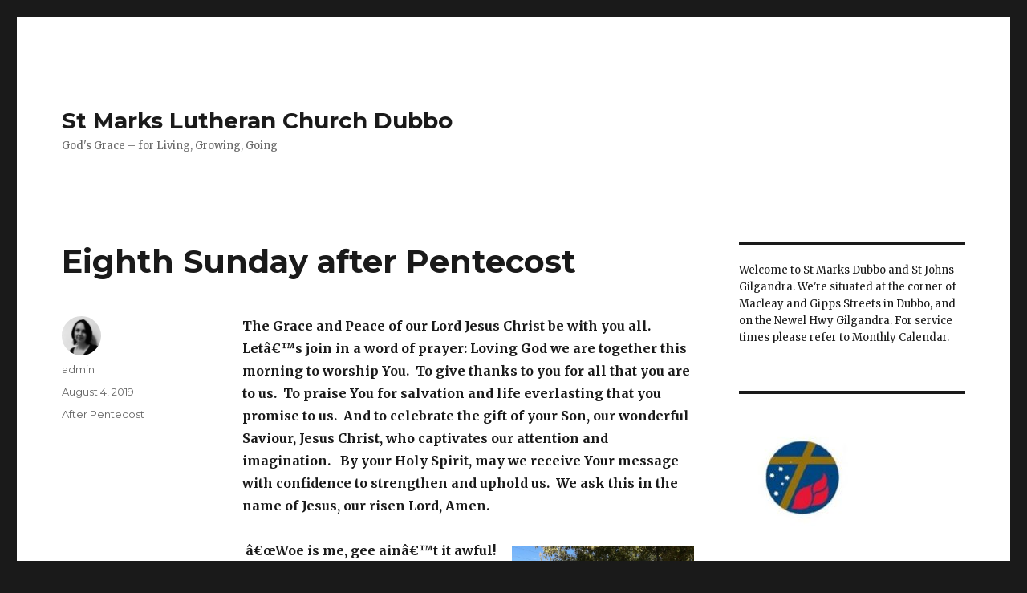

--- FILE ---
content_type: text/html; charset=UTF-8
request_url: http://stmarksdubbo.org.au/2019/08/eighth-sunday-after-pentecost/
body_size: 16479
content:
<!DOCTYPE html>
<html lang="en-US" class="no-js">
<head>
	<meta charset="UTF-8">
	<meta name="viewport" content="width=device-width, initial-scale=1">
	<link rel="profile" href="http://gmpg.org/xfn/11">
		<script>(function(html){html.className = html.className.replace(/\bno-js\b/,'js')})(document.documentElement);</script>
<title>Eighth Sunday after Pentecost &#8211; St Marks Lutheran Church Dubbo</title>
<meta name='robots' content='max-image-preview:large' />
<link rel='dns-prefetch' href='//fonts.googleapis.com' />
<link rel="alternate" type="application/rss+xml" title="St Marks Lutheran Church Dubbo &raquo; Feed" href="http://stmarksdubbo.org.au/feed/" />
<link rel="alternate" type="application/rss+xml" title="St Marks Lutheran Church Dubbo &raquo; Comments Feed" href="http://stmarksdubbo.org.au/comments/feed/" />
<link rel="alternate" title="oEmbed (JSON)" type="application/json+oembed" href="http://stmarksdubbo.org.au/wp-json/oembed/1.0/embed?url=http%3A%2F%2Fstmarksdubbo.org.au%2F2019%2F08%2Feighth-sunday-after-pentecost%2F" />
<link rel="alternate" title="oEmbed (XML)" type="text/xml+oembed" href="http://stmarksdubbo.org.au/wp-json/oembed/1.0/embed?url=http%3A%2F%2Fstmarksdubbo.org.au%2F2019%2F08%2Feighth-sunday-after-pentecost%2F&#038;format=xml" />
<style id='wp-img-auto-sizes-contain-inline-css' type='text/css'>
img:is([sizes=auto i],[sizes^="auto," i]){contain-intrinsic-size:3000px 1500px}
/*# sourceURL=wp-img-auto-sizes-contain-inline-css */
</style>
<style id='wp-emoji-styles-inline-css' type='text/css'>

	img.wp-smiley, img.emoji {
		display: inline !important;
		border: none !important;
		box-shadow: none !important;
		height: 1em !important;
		width: 1em !important;
		margin: 0 0.07em !important;
		vertical-align: -0.1em !important;
		background: none !important;
		padding: 0 !important;
	}
/*# sourceURL=wp-emoji-styles-inline-css */
</style>
<style id='wp-block-library-inline-css' type='text/css'>
:root{--wp-block-synced-color:#7a00df;--wp-block-synced-color--rgb:122,0,223;--wp-bound-block-color:var(--wp-block-synced-color);--wp-editor-canvas-background:#ddd;--wp-admin-theme-color:#007cba;--wp-admin-theme-color--rgb:0,124,186;--wp-admin-theme-color-darker-10:#006ba1;--wp-admin-theme-color-darker-10--rgb:0,107,160.5;--wp-admin-theme-color-darker-20:#005a87;--wp-admin-theme-color-darker-20--rgb:0,90,135;--wp-admin-border-width-focus:2px}@media (min-resolution:192dpi){:root{--wp-admin-border-width-focus:1.5px}}.wp-element-button{cursor:pointer}:root .has-very-light-gray-background-color{background-color:#eee}:root .has-very-dark-gray-background-color{background-color:#313131}:root .has-very-light-gray-color{color:#eee}:root .has-very-dark-gray-color{color:#313131}:root .has-vivid-green-cyan-to-vivid-cyan-blue-gradient-background{background:linear-gradient(135deg,#00d084,#0693e3)}:root .has-purple-crush-gradient-background{background:linear-gradient(135deg,#34e2e4,#4721fb 50%,#ab1dfe)}:root .has-hazy-dawn-gradient-background{background:linear-gradient(135deg,#faaca8,#dad0ec)}:root .has-subdued-olive-gradient-background{background:linear-gradient(135deg,#fafae1,#67a671)}:root .has-atomic-cream-gradient-background{background:linear-gradient(135deg,#fdd79a,#004a59)}:root .has-nightshade-gradient-background{background:linear-gradient(135deg,#330968,#31cdcf)}:root .has-midnight-gradient-background{background:linear-gradient(135deg,#020381,#2874fc)}:root{--wp--preset--font-size--normal:16px;--wp--preset--font-size--huge:42px}.has-regular-font-size{font-size:1em}.has-larger-font-size{font-size:2.625em}.has-normal-font-size{font-size:var(--wp--preset--font-size--normal)}.has-huge-font-size{font-size:var(--wp--preset--font-size--huge)}.has-text-align-center{text-align:center}.has-text-align-left{text-align:left}.has-text-align-right{text-align:right}.has-fit-text{white-space:nowrap!important}#end-resizable-editor-section{display:none}.aligncenter{clear:both}.items-justified-left{justify-content:flex-start}.items-justified-center{justify-content:center}.items-justified-right{justify-content:flex-end}.items-justified-space-between{justify-content:space-between}.screen-reader-text{border:0;clip-path:inset(50%);height:1px;margin:-1px;overflow:hidden;padding:0;position:absolute;width:1px;word-wrap:normal!important}.screen-reader-text:focus{background-color:#ddd;clip-path:none;color:#444;display:block;font-size:1em;height:auto;left:5px;line-height:normal;padding:15px 23px 14px;text-decoration:none;top:5px;width:auto;z-index:100000}html :where(.has-border-color){border-style:solid}html :where([style*=border-top-color]){border-top-style:solid}html :where([style*=border-right-color]){border-right-style:solid}html :where([style*=border-bottom-color]){border-bottom-style:solid}html :where([style*=border-left-color]){border-left-style:solid}html :where([style*=border-width]){border-style:solid}html :where([style*=border-top-width]){border-top-style:solid}html :where([style*=border-right-width]){border-right-style:solid}html :where([style*=border-bottom-width]){border-bottom-style:solid}html :where([style*=border-left-width]){border-left-style:solid}html :where(img[class*=wp-image-]){height:auto;max-width:100%}:where(figure){margin:0 0 1em}html :where(.is-position-sticky){--wp-admin--admin-bar--position-offset:var(--wp-admin--admin-bar--height,0px)}@media screen and (max-width:600px){html :where(.is-position-sticky){--wp-admin--admin-bar--position-offset:0px}}

/*# sourceURL=wp-block-library-inline-css */
</style><style id='wp-block-image-inline-css' type='text/css'>
.wp-block-image>a,.wp-block-image>figure>a{display:inline-block}.wp-block-image img{box-sizing:border-box;height:auto;max-width:100%;vertical-align:bottom}@media not (prefers-reduced-motion){.wp-block-image img.hide{visibility:hidden}.wp-block-image img.show{animation:show-content-image .4s}}.wp-block-image[style*=border-radius] img,.wp-block-image[style*=border-radius]>a{border-radius:inherit}.wp-block-image.has-custom-border img{box-sizing:border-box}.wp-block-image.aligncenter{text-align:center}.wp-block-image.alignfull>a,.wp-block-image.alignwide>a{width:100%}.wp-block-image.alignfull img,.wp-block-image.alignwide img{height:auto;width:100%}.wp-block-image .aligncenter,.wp-block-image .alignleft,.wp-block-image .alignright,.wp-block-image.aligncenter,.wp-block-image.alignleft,.wp-block-image.alignright{display:table}.wp-block-image .aligncenter>figcaption,.wp-block-image .alignleft>figcaption,.wp-block-image .alignright>figcaption,.wp-block-image.aligncenter>figcaption,.wp-block-image.alignleft>figcaption,.wp-block-image.alignright>figcaption{caption-side:bottom;display:table-caption}.wp-block-image .alignleft{float:left;margin:.5em 1em .5em 0}.wp-block-image .alignright{float:right;margin:.5em 0 .5em 1em}.wp-block-image .aligncenter{margin-left:auto;margin-right:auto}.wp-block-image :where(figcaption){margin-bottom:1em;margin-top:.5em}.wp-block-image.is-style-circle-mask img{border-radius:9999px}@supports ((-webkit-mask-image:none) or (mask-image:none)) or (-webkit-mask-image:none){.wp-block-image.is-style-circle-mask img{border-radius:0;-webkit-mask-image:url('data:image/svg+xml;utf8,<svg viewBox="0 0 100 100" xmlns="http://www.w3.org/2000/svg"><circle cx="50" cy="50" r="50"/></svg>');mask-image:url('data:image/svg+xml;utf8,<svg viewBox="0 0 100 100" xmlns="http://www.w3.org/2000/svg"><circle cx="50" cy="50" r="50"/></svg>');mask-mode:alpha;-webkit-mask-position:center;mask-position:center;-webkit-mask-repeat:no-repeat;mask-repeat:no-repeat;-webkit-mask-size:contain;mask-size:contain}}:root :where(.wp-block-image.is-style-rounded img,.wp-block-image .is-style-rounded img){border-radius:9999px}.wp-block-image figure{margin:0}.wp-lightbox-container{display:flex;flex-direction:column;position:relative}.wp-lightbox-container img{cursor:zoom-in}.wp-lightbox-container img:hover+button{opacity:1}.wp-lightbox-container button{align-items:center;backdrop-filter:blur(16px) saturate(180%);background-color:#5a5a5a40;border:none;border-radius:4px;cursor:zoom-in;display:flex;height:20px;justify-content:center;opacity:0;padding:0;position:absolute;right:16px;text-align:center;top:16px;width:20px;z-index:100}@media not (prefers-reduced-motion){.wp-lightbox-container button{transition:opacity .2s ease}}.wp-lightbox-container button:focus-visible{outline:3px auto #5a5a5a40;outline:3px auto -webkit-focus-ring-color;outline-offset:3px}.wp-lightbox-container button:hover{cursor:pointer;opacity:1}.wp-lightbox-container button:focus{opacity:1}.wp-lightbox-container button:focus,.wp-lightbox-container button:hover,.wp-lightbox-container button:not(:hover):not(:active):not(.has-background){background-color:#5a5a5a40;border:none}.wp-lightbox-overlay{box-sizing:border-box;cursor:zoom-out;height:100vh;left:0;overflow:hidden;position:fixed;top:0;visibility:hidden;width:100%;z-index:100000}.wp-lightbox-overlay .close-button{align-items:center;cursor:pointer;display:flex;justify-content:center;min-height:40px;min-width:40px;padding:0;position:absolute;right:calc(env(safe-area-inset-right) + 16px);top:calc(env(safe-area-inset-top) + 16px);z-index:5000000}.wp-lightbox-overlay .close-button:focus,.wp-lightbox-overlay .close-button:hover,.wp-lightbox-overlay .close-button:not(:hover):not(:active):not(.has-background){background:none;border:none}.wp-lightbox-overlay .lightbox-image-container{height:var(--wp--lightbox-container-height);left:50%;overflow:hidden;position:absolute;top:50%;transform:translate(-50%,-50%);transform-origin:top left;width:var(--wp--lightbox-container-width);z-index:9999999999}.wp-lightbox-overlay .wp-block-image{align-items:center;box-sizing:border-box;display:flex;height:100%;justify-content:center;margin:0;position:relative;transform-origin:0 0;width:100%;z-index:3000000}.wp-lightbox-overlay .wp-block-image img{height:var(--wp--lightbox-image-height);min-height:var(--wp--lightbox-image-height);min-width:var(--wp--lightbox-image-width);width:var(--wp--lightbox-image-width)}.wp-lightbox-overlay .wp-block-image figcaption{display:none}.wp-lightbox-overlay button{background:none;border:none}.wp-lightbox-overlay .scrim{background-color:#fff;height:100%;opacity:.9;position:absolute;width:100%;z-index:2000000}.wp-lightbox-overlay.active{visibility:visible}@media not (prefers-reduced-motion){.wp-lightbox-overlay.active{animation:turn-on-visibility .25s both}.wp-lightbox-overlay.active img{animation:turn-on-visibility .35s both}.wp-lightbox-overlay.show-closing-animation:not(.active){animation:turn-off-visibility .35s both}.wp-lightbox-overlay.show-closing-animation:not(.active) img{animation:turn-off-visibility .25s both}.wp-lightbox-overlay.zoom.active{animation:none;opacity:1;visibility:visible}.wp-lightbox-overlay.zoom.active .lightbox-image-container{animation:lightbox-zoom-in .4s}.wp-lightbox-overlay.zoom.active .lightbox-image-container img{animation:none}.wp-lightbox-overlay.zoom.active .scrim{animation:turn-on-visibility .4s forwards}.wp-lightbox-overlay.zoom.show-closing-animation:not(.active){animation:none}.wp-lightbox-overlay.zoom.show-closing-animation:not(.active) .lightbox-image-container{animation:lightbox-zoom-out .4s}.wp-lightbox-overlay.zoom.show-closing-animation:not(.active) .lightbox-image-container img{animation:none}.wp-lightbox-overlay.zoom.show-closing-animation:not(.active) .scrim{animation:turn-off-visibility .4s forwards}}@keyframes show-content-image{0%{visibility:hidden}99%{visibility:hidden}to{visibility:visible}}@keyframes turn-on-visibility{0%{opacity:0}to{opacity:1}}@keyframes turn-off-visibility{0%{opacity:1;visibility:visible}99%{opacity:0;visibility:visible}to{opacity:0;visibility:hidden}}@keyframes lightbox-zoom-in{0%{transform:translate(calc((-100vw + var(--wp--lightbox-scrollbar-width))/2 + var(--wp--lightbox-initial-left-position)),calc(-50vh + var(--wp--lightbox-initial-top-position))) scale(var(--wp--lightbox-scale))}to{transform:translate(-50%,-50%) scale(1)}}@keyframes lightbox-zoom-out{0%{transform:translate(-50%,-50%) scale(1);visibility:visible}99%{visibility:visible}to{transform:translate(calc((-100vw + var(--wp--lightbox-scrollbar-width))/2 + var(--wp--lightbox-initial-left-position)),calc(-50vh + var(--wp--lightbox-initial-top-position))) scale(var(--wp--lightbox-scale));visibility:hidden}}
/*# sourceURL=http://stmarksdubbo.org.au/wp-includes/blocks/image/style.min.css */
</style>
<style id='wp-block-image-theme-inline-css' type='text/css'>
:root :where(.wp-block-image figcaption){color:#555;font-size:13px;text-align:center}.is-dark-theme :root :where(.wp-block-image figcaption){color:#ffffffa6}.wp-block-image{margin:0 0 1em}
/*# sourceURL=http://stmarksdubbo.org.au/wp-includes/blocks/image/theme.min.css */
</style>
<style id='wp-block-paragraph-inline-css' type='text/css'>
.is-small-text{font-size:.875em}.is-regular-text{font-size:1em}.is-large-text{font-size:2.25em}.is-larger-text{font-size:3em}.has-drop-cap:not(:focus):first-letter{float:left;font-size:8.4em;font-style:normal;font-weight:100;line-height:.68;margin:.05em .1em 0 0;text-transform:uppercase}body.rtl .has-drop-cap:not(:focus):first-letter{float:none;margin-left:.1em}p.has-drop-cap.has-background{overflow:hidden}:root :where(p.has-background){padding:1.25em 2.375em}:where(p.has-text-color:not(.has-link-color)) a{color:inherit}p.has-text-align-left[style*="writing-mode:vertical-lr"],p.has-text-align-right[style*="writing-mode:vertical-rl"]{rotate:180deg}
/*# sourceURL=http://stmarksdubbo.org.au/wp-includes/blocks/paragraph/style.min.css */
</style>
<style id='global-styles-inline-css' type='text/css'>
:root{--wp--preset--aspect-ratio--square: 1;--wp--preset--aspect-ratio--4-3: 4/3;--wp--preset--aspect-ratio--3-4: 3/4;--wp--preset--aspect-ratio--3-2: 3/2;--wp--preset--aspect-ratio--2-3: 2/3;--wp--preset--aspect-ratio--16-9: 16/9;--wp--preset--aspect-ratio--9-16: 9/16;--wp--preset--color--black: #000000;--wp--preset--color--cyan-bluish-gray: #abb8c3;--wp--preset--color--white: #fff;--wp--preset--color--pale-pink: #f78da7;--wp--preset--color--vivid-red: #cf2e2e;--wp--preset--color--luminous-vivid-orange: #ff6900;--wp--preset--color--luminous-vivid-amber: #fcb900;--wp--preset--color--light-green-cyan: #7bdcb5;--wp--preset--color--vivid-green-cyan: #00d084;--wp--preset--color--pale-cyan-blue: #8ed1fc;--wp--preset--color--vivid-cyan-blue: #0693e3;--wp--preset--color--vivid-purple: #9b51e0;--wp--preset--color--dark-gray: #1a1a1a;--wp--preset--color--medium-gray: #686868;--wp--preset--color--light-gray: #e5e5e5;--wp--preset--color--blue-gray: #4d545c;--wp--preset--color--bright-blue: #007acc;--wp--preset--color--light-blue: #9adffd;--wp--preset--color--dark-brown: #402b30;--wp--preset--color--medium-brown: #774e24;--wp--preset--color--dark-red: #640c1f;--wp--preset--color--bright-red: #ff675f;--wp--preset--color--yellow: #ffef8e;--wp--preset--gradient--vivid-cyan-blue-to-vivid-purple: linear-gradient(135deg,rgb(6,147,227) 0%,rgb(155,81,224) 100%);--wp--preset--gradient--light-green-cyan-to-vivid-green-cyan: linear-gradient(135deg,rgb(122,220,180) 0%,rgb(0,208,130) 100%);--wp--preset--gradient--luminous-vivid-amber-to-luminous-vivid-orange: linear-gradient(135deg,rgb(252,185,0) 0%,rgb(255,105,0) 100%);--wp--preset--gradient--luminous-vivid-orange-to-vivid-red: linear-gradient(135deg,rgb(255,105,0) 0%,rgb(207,46,46) 100%);--wp--preset--gradient--very-light-gray-to-cyan-bluish-gray: linear-gradient(135deg,rgb(238,238,238) 0%,rgb(169,184,195) 100%);--wp--preset--gradient--cool-to-warm-spectrum: linear-gradient(135deg,rgb(74,234,220) 0%,rgb(151,120,209) 20%,rgb(207,42,186) 40%,rgb(238,44,130) 60%,rgb(251,105,98) 80%,rgb(254,248,76) 100%);--wp--preset--gradient--blush-light-purple: linear-gradient(135deg,rgb(255,206,236) 0%,rgb(152,150,240) 100%);--wp--preset--gradient--blush-bordeaux: linear-gradient(135deg,rgb(254,205,165) 0%,rgb(254,45,45) 50%,rgb(107,0,62) 100%);--wp--preset--gradient--luminous-dusk: linear-gradient(135deg,rgb(255,203,112) 0%,rgb(199,81,192) 50%,rgb(65,88,208) 100%);--wp--preset--gradient--pale-ocean: linear-gradient(135deg,rgb(255,245,203) 0%,rgb(182,227,212) 50%,rgb(51,167,181) 100%);--wp--preset--gradient--electric-grass: linear-gradient(135deg,rgb(202,248,128) 0%,rgb(113,206,126) 100%);--wp--preset--gradient--midnight: linear-gradient(135deg,rgb(2,3,129) 0%,rgb(40,116,252) 100%);--wp--preset--font-size--small: 13px;--wp--preset--font-size--medium: 20px;--wp--preset--font-size--large: 36px;--wp--preset--font-size--x-large: 42px;--wp--preset--spacing--20: 0.44rem;--wp--preset--spacing--30: 0.67rem;--wp--preset--spacing--40: 1rem;--wp--preset--spacing--50: 1.5rem;--wp--preset--spacing--60: 2.25rem;--wp--preset--spacing--70: 3.38rem;--wp--preset--spacing--80: 5.06rem;--wp--preset--shadow--natural: 6px 6px 9px rgba(0, 0, 0, 0.2);--wp--preset--shadow--deep: 12px 12px 50px rgba(0, 0, 0, 0.4);--wp--preset--shadow--sharp: 6px 6px 0px rgba(0, 0, 0, 0.2);--wp--preset--shadow--outlined: 6px 6px 0px -3px rgb(255, 255, 255), 6px 6px rgb(0, 0, 0);--wp--preset--shadow--crisp: 6px 6px 0px rgb(0, 0, 0);}:where(.is-layout-flex){gap: 0.5em;}:where(.is-layout-grid){gap: 0.5em;}body .is-layout-flex{display: flex;}.is-layout-flex{flex-wrap: wrap;align-items: center;}.is-layout-flex > :is(*, div){margin: 0;}body .is-layout-grid{display: grid;}.is-layout-grid > :is(*, div){margin: 0;}:where(.wp-block-columns.is-layout-flex){gap: 2em;}:where(.wp-block-columns.is-layout-grid){gap: 2em;}:where(.wp-block-post-template.is-layout-flex){gap: 1.25em;}:where(.wp-block-post-template.is-layout-grid){gap: 1.25em;}.has-black-color{color: var(--wp--preset--color--black) !important;}.has-cyan-bluish-gray-color{color: var(--wp--preset--color--cyan-bluish-gray) !important;}.has-white-color{color: var(--wp--preset--color--white) !important;}.has-pale-pink-color{color: var(--wp--preset--color--pale-pink) !important;}.has-vivid-red-color{color: var(--wp--preset--color--vivid-red) !important;}.has-luminous-vivid-orange-color{color: var(--wp--preset--color--luminous-vivid-orange) !important;}.has-luminous-vivid-amber-color{color: var(--wp--preset--color--luminous-vivid-amber) !important;}.has-light-green-cyan-color{color: var(--wp--preset--color--light-green-cyan) !important;}.has-vivid-green-cyan-color{color: var(--wp--preset--color--vivid-green-cyan) !important;}.has-pale-cyan-blue-color{color: var(--wp--preset--color--pale-cyan-blue) !important;}.has-vivid-cyan-blue-color{color: var(--wp--preset--color--vivid-cyan-blue) !important;}.has-vivid-purple-color{color: var(--wp--preset--color--vivid-purple) !important;}.has-black-background-color{background-color: var(--wp--preset--color--black) !important;}.has-cyan-bluish-gray-background-color{background-color: var(--wp--preset--color--cyan-bluish-gray) !important;}.has-white-background-color{background-color: var(--wp--preset--color--white) !important;}.has-pale-pink-background-color{background-color: var(--wp--preset--color--pale-pink) !important;}.has-vivid-red-background-color{background-color: var(--wp--preset--color--vivid-red) !important;}.has-luminous-vivid-orange-background-color{background-color: var(--wp--preset--color--luminous-vivid-orange) !important;}.has-luminous-vivid-amber-background-color{background-color: var(--wp--preset--color--luminous-vivid-amber) !important;}.has-light-green-cyan-background-color{background-color: var(--wp--preset--color--light-green-cyan) !important;}.has-vivid-green-cyan-background-color{background-color: var(--wp--preset--color--vivid-green-cyan) !important;}.has-pale-cyan-blue-background-color{background-color: var(--wp--preset--color--pale-cyan-blue) !important;}.has-vivid-cyan-blue-background-color{background-color: var(--wp--preset--color--vivid-cyan-blue) !important;}.has-vivid-purple-background-color{background-color: var(--wp--preset--color--vivid-purple) !important;}.has-black-border-color{border-color: var(--wp--preset--color--black) !important;}.has-cyan-bluish-gray-border-color{border-color: var(--wp--preset--color--cyan-bluish-gray) !important;}.has-white-border-color{border-color: var(--wp--preset--color--white) !important;}.has-pale-pink-border-color{border-color: var(--wp--preset--color--pale-pink) !important;}.has-vivid-red-border-color{border-color: var(--wp--preset--color--vivid-red) !important;}.has-luminous-vivid-orange-border-color{border-color: var(--wp--preset--color--luminous-vivid-orange) !important;}.has-luminous-vivid-amber-border-color{border-color: var(--wp--preset--color--luminous-vivid-amber) !important;}.has-light-green-cyan-border-color{border-color: var(--wp--preset--color--light-green-cyan) !important;}.has-vivid-green-cyan-border-color{border-color: var(--wp--preset--color--vivid-green-cyan) !important;}.has-pale-cyan-blue-border-color{border-color: var(--wp--preset--color--pale-cyan-blue) !important;}.has-vivid-cyan-blue-border-color{border-color: var(--wp--preset--color--vivid-cyan-blue) !important;}.has-vivid-purple-border-color{border-color: var(--wp--preset--color--vivid-purple) !important;}.has-vivid-cyan-blue-to-vivid-purple-gradient-background{background: var(--wp--preset--gradient--vivid-cyan-blue-to-vivid-purple) !important;}.has-light-green-cyan-to-vivid-green-cyan-gradient-background{background: var(--wp--preset--gradient--light-green-cyan-to-vivid-green-cyan) !important;}.has-luminous-vivid-amber-to-luminous-vivid-orange-gradient-background{background: var(--wp--preset--gradient--luminous-vivid-amber-to-luminous-vivid-orange) !important;}.has-luminous-vivid-orange-to-vivid-red-gradient-background{background: var(--wp--preset--gradient--luminous-vivid-orange-to-vivid-red) !important;}.has-very-light-gray-to-cyan-bluish-gray-gradient-background{background: var(--wp--preset--gradient--very-light-gray-to-cyan-bluish-gray) !important;}.has-cool-to-warm-spectrum-gradient-background{background: var(--wp--preset--gradient--cool-to-warm-spectrum) !important;}.has-blush-light-purple-gradient-background{background: var(--wp--preset--gradient--blush-light-purple) !important;}.has-blush-bordeaux-gradient-background{background: var(--wp--preset--gradient--blush-bordeaux) !important;}.has-luminous-dusk-gradient-background{background: var(--wp--preset--gradient--luminous-dusk) !important;}.has-pale-ocean-gradient-background{background: var(--wp--preset--gradient--pale-ocean) !important;}.has-electric-grass-gradient-background{background: var(--wp--preset--gradient--electric-grass) !important;}.has-midnight-gradient-background{background: var(--wp--preset--gradient--midnight) !important;}.has-small-font-size{font-size: var(--wp--preset--font-size--small) !important;}.has-medium-font-size{font-size: var(--wp--preset--font-size--medium) !important;}.has-large-font-size{font-size: var(--wp--preset--font-size--large) !important;}.has-x-large-font-size{font-size: var(--wp--preset--font-size--x-large) !important;}
/*# sourceURL=global-styles-inline-css */
</style>

<style id='classic-theme-styles-inline-css' type='text/css'>
/*! This file is auto-generated */
.wp-block-button__link{color:#fff;background-color:#32373c;border-radius:9999px;box-shadow:none;text-decoration:none;padding:calc(.667em + 2px) calc(1.333em + 2px);font-size:1.125em}.wp-block-file__button{background:#32373c;color:#fff;text-decoration:none}
/*# sourceURL=/wp-includes/css/classic-themes.min.css */
</style>
<link rel='stylesheet' id='twentysixteen-fonts-css' href='https://fonts.googleapis.com/css?family=Merriweather%3A400%2C700%2C900%2C400italic%2C700italic%2C900italic%7CMontserrat%3A400%2C700%7CInconsolata%3A400&#038;subset=latin%2Clatin-ext' type='text/css' media='all' />
<link rel='stylesheet' id='genericons-css' href='http://stmarksdubbo.org.au/wp-content/themes/twentysixteen/genericons/genericons.css?ver=3.4.1' type='text/css' media='all' />
<link rel='stylesheet' id='twentysixteen-style-css' href='http://stmarksdubbo.org.au/wp-content/themes/twentysixteen/style.css?ver=6.9' type='text/css' media='all' />
<link rel='stylesheet' id='twentysixteen-block-style-css' href='http://stmarksdubbo.org.au/wp-content/themes/twentysixteen/css/blocks.css?ver=20181230' type='text/css' media='all' />
<script type="text/javascript" src="http://stmarksdubbo.org.au/wp-includes/js/jquery/jquery.min.js?ver=3.7.1" id="jquery-core-js"></script>
<script type="text/javascript" src="http://stmarksdubbo.org.au/wp-includes/js/jquery/jquery-migrate.min.js?ver=3.4.1" id="jquery-migrate-js"></script>
<link rel="https://api.w.org/" href="http://stmarksdubbo.org.au/wp-json/" /><link rel="alternate" title="JSON" type="application/json" href="http://stmarksdubbo.org.au/wp-json/wp/v2/posts/8238" /><link rel="EditURI" type="application/rsd+xml" title="RSD" href="http://stmarksdubbo.org.au/xmlrpc.php?rsd" />
<meta name="generator" content="WordPress 6.9" />
<link rel="canonical" href="http://stmarksdubbo.org.au/2019/08/eighth-sunday-after-pentecost/" />
<link rel='shortlink' href='http://stmarksdubbo.org.au/?p=8238' />
</head>

<body class="wp-singular post-template-default single single-post postid-8238 single-format-standard wp-embed-responsive wp-theme-twentysixteen">
<div id="page" class="site">
	<div class="site-inner">
		<a class="skip-link screen-reader-text" href="#content">Skip to content</a>

		<header id="masthead" class="site-header" role="banner">
			<div class="site-header-main">
				<div class="site-branding">
					
											<p class="site-title"><a href="http://stmarksdubbo.org.au/" rel="home">St Marks Lutheran Church Dubbo</a></p>
											<p class="site-description">God&#039;s Grace &#8211; for Living, Growing, Going</p>
									</div><!-- .site-branding -->

							</div><!-- .site-header-main -->

					</header><!-- .site-header -->

		<div id="content" class="site-content">

<div id="primary" class="content-area">
	<main id="main" class="site-main" role="main">
		
<article id="post-8238" class="post-8238 post type-post status-publish format-standard hentry category-after-pentecost">
	<header class="entry-header">
		<h1 class="entry-title">Eighth Sunday after Pentecost</h1>	</header><!-- .entry-header -->

	
	
	<div class="entry-content">
		
<p style="text-align:left"><strong>The Grace and Peace of our Lord Jesus Christ be with you all.&nbsp; Letâ€™s join in a word of prayer: Loving God we are together this morning to worship You.&nbsp; To give thanks to you for all that you are to us.&nbsp; To praise You for salvation and life everlasting that you promise to us.&nbsp; And to celebrate the gift of your Son, our wonderful Saviour, Jesus Christ, who captivates our attention and imagination.&nbsp; &nbsp;By your Holy Spirit, may we receive Your message with confidence to strengthen and uphold us.&nbsp;&nbsp;We ask this in the name of Jesus, our risen Lord, Amen.</strong></p>



<div class="wp-block-image"><figure class="alignright is-resized"><img decoding="async" src="http://stmarksdubbo.org.au/wp-content/uploads/2008/06/image001-e1507347557821.jpg" alt="" class="wp-image-6632" width="227" height="170"/></figure></div>



<p style="text-align:left">&nbsp;<strong>â€œWoe is me, gee ainâ€™t it awful!â€&nbsp; These days, in the news, on television, and over the internet, I sense this mournful cry more than most other attitudes.&nbsp; Not just in Australia, but in the world.&nbsp; Violence, hatred, distrust, blind ambition, striving after the illusion of pleasure.&nbsp; Itâ€™s almost as though the reading from King Davidâ€™s son, Solomon, is being used as a script for the background of life today.&nbsp; â€œMeaningless! Utterly meaningless!&nbsp; Everything is meaningless.â€</strong></p>



<p><strong>Solomon got to the point of
his rule that he saw all his effort, all his wisdom, all his knowledge as dust
blown in the wind.&nbsp; </strong><strong><br />
</strong><strong>Toward the end of his life,
Solomon realised that all he had done was for his own benefit and
amusement.&nbsp; And that it would have been a
more fulfilling life to have lived simply: eating, drinking, and finding
enjoyment in his toil.&nbsp; If that was the
extent of life, I can understand how Solomon would have come to that
conclusion.&nbsp; </strong></p>



<p><strong>But in his introspection,
Solomon missed some of his important contributions to the life of Israel.&nbsp; As King, keeping his heart and mind on things
of God, he further consolidated the kingdom, and strengthened it against the
surrounding enemies.&nbsp; He built the Lordâ€™s
Temple that his father desperately wanted to leave as a legacy.&nbsp;&nbsp;&nbsp; </strong></p>



<p><strong>But after losing his focus
on things of God, and his self-control, Solomon also welcomed many pagan wives
into his family, and through these alliances many false gods into the culture
of Israel.&nbsp; I suspect that this was much
to the disappointment of God our Father: the God of Abraham, Isaac and
Jacob.&nbsp; The first love of Solomonâ€™s
father, David.</strong></p>



<p><strong>We can find this sad
pattern of losing focus on things of God in every culture, every dynasty, every
age.&nbsp; </strong></p>



<p><strong>In the United States, a
life-long study was embarked in the 1930â€™s that followed more than 280
individuals over 72 years of their life. &nbsp;The study examined and documented significant
factors of human well-being in the lives of those being studied.&nbsp; From health, physical condition, marital
status, life-style decisions, psychological factors, and personal satisfaction.&nbsp; At the conclusion of this study, in 2008, Dr
George Vaillant was asked about the results of the study.&nbsp; His reply was simple, but startling, â€œThe
only thing that really matters in life are your relationships with other people.â€
â€¦ &nbsp;I would add an important other thing
that really matters in life.&nbsp; Our
relationship with God our Father, with Jesus Christ our Lord, and with the Holy
Spirit.&nbsp; </strong></p>



<p><strong>Jesus Christ set the proper
priority, that Solomon lost sight of, and most people in society today are blinded
to.&nbsp; â€œD</strong><strong>o not set your heart on
what you will eat or drink; do not worry about it. <sup>&nbsp;</sup>For the pagan world runs after all such
things, and your Father knows that you need them. <sup>&nbsp;</sup>But seek his kingdom, and these things
will be given to you as well. <sup>&nbsp;</sup>For
where your treasure is, there your heart will be also.â€&nbsp; </strong></p>



<p><strong>Paul paraphrased this better than I ever could, in
his letter to the Christians in Colossae.&nbsp;
â€˜Set your hearts on things above, where Christ is seated at the right
hand of God.&nbsp; Set your&nbsp; minds on things above, not on earthy
things.â€™&nbsp; </strong></p>



<p><strong>At the conclusion of our time in this broken world,
whatever we accomplish or fail to accomplish, will be â€˜vanity of vanitiesâ€™ for
those things we do, think or say, where Christ Jesus is not at the centre. </strong></p>



<p><strong>Whatever in our life is not hidden with Christ in
God, will eventually stand out like a flashing red and blue light in our rear
view mirror.&nbsp; Paul tells us to put to
death whatever belongs to our earthly nature.&nbsp;
Now, I must confess that I have not yet found the magic formula that can
totally severe me from my earthly nature. &nbsp;But what I have learned to do, is follow the
intuition of the Holy Spirit.&nbsp; To stop,
look and listen.&nbsp; </strong></p>



<p><strong>&gt;To pause, when my body tells my soul that my
human nature is sticking out again; with that edgy feeling that something isnâ€™t
right.&nbsp; </strong></p>



<p><strong>&gt;To look at my attitudes and be alert to the
harsh words I say to those whom I love, and to the silence I use to hurt
others.&nbsp; </strong></p>



<p><strong>&gt;To listen for the still small voice of
conscience that can guide me back to love stream of my Saviour.&nbsp; </strong></p>



<p><strong>As Paul writes, to persistently â€˜put on the new
self, which is being renewed in the image of its creatorâ€™.&nbsp; &nbsp;&nbsp;&nbsp;&nbsp;&nbsp;&nbsp;&nbsp;&nbsp;</strong></p>



<p><strong>Vice Admiral, Sir Frances
Drake, was quoted: &#8220;Disturb us, Lord, when we are too well pleased with
ourselves, as our dreams come true because we have dreamed too little, when we
arrive safely because we have sailed too close to the shore. </strong></p>



<p><strong>Disturb us, Lord, when with
the abundance of things we possess, we have lost our thirst for the waters of
life; having fallen in love with life, we have ceased to dream of eternity; and
in our efforts to build a new earth, we have allowed our vision of the new
Heaven to dim. </strong></p>



<p><strong>Disturb us, Lord, to dare
more boldly, to venture on wider seas where storms will show your mastery;
where losing sight of land, we shall find the stars. </strong></p>



<p><strong>We ask you to push back the
horizons of our hopes; and to push into the future in strength, courage, hope,
and love.&#8221;</strong></p>



<p><strong>When any of us lose focus on Jesus Christ, and his
provision for lives of meaning and purpose, truly everything is vanity.&nbsp; And everything becomes pretty scary &#8211; filled
with uncertainty, and a source of constant worry.&nbsp; </strong></p>



<p><strong>So, Christ Jesus poses the question, â€œWho of you by
worrying can add a single hour to his life? Since you cannot do this very
little thing, why do you worry about the rest?â€&nbsp;
It is God our Father who adds the hours to our days, and the days to our
lives.&nbsp; Who gives us the key to his
kingdom in the faith we have in his son our Lord Jesus Christ.&nbsp; Who gives us the Holy Spirit to guide us to
the best decisions to fill our hours and days with love for one another.&nbsp; Who gives us the courage to confront our
daunting earthly nature, and the freedom to allow our spiritual nature to
prevail in our broken world.&nbsp;&nbsp; </strong><strong></strong></p>



<p><strong>As the Psalmist writes, â€œOne thing I ask of the LORD, this is what I seek: that
I may dwell in the house of the LORD&nbsp; all
the days of my life, to gaze upon the beauty of the LORD and to seek him in his
temple.â€™ <sup>(Psalm 27:4 NIV)</sup></strong></p>



<p><strong>Even in these days, together as a worshipping community, we can give the
Holy Spirit permission to work among us and in us to make a difference. To set
our hearts and lives on fire for Christ Jesus to the glory of God our
Father.&nbsp; So that, after all is said and
done, we can raise our faces to Christ Jesus and declare that all is not
vanity, but Christ is all in all.&nbsp; </strong></p>



<p><strong>We can trust that our Lord Jesus will strengthen our faith in every time
of uncertainty, as we gather around the Word and the Sacraments.&nbsp;&nbsp; That He will make his presence felt in our
hearts and spirits as we remain united to him and seek his will in our lives.&nbsp; That He will give us the courage to be good
stewards of the precious Gospel message we express in our caring, sharing,
loving, and helping. </strong></p>



<p><strong>The grace and peace of God keep our hearts and minds in the calm
assurance of salvation in our living Lord, Christ Jesus. </strong><strong>Amen.</strong><strong><br />
</strong></p>



<p><strong>Childrenâ€™s
Talk</strong></p>



<p><strong>God cares about what you think! Did you know that? God cares about the things that interest you. He knows itâ€™s very easy to think all day about what youâ€™re gonna eat, what youâ€™re gonna wear, what games youâ€™re gonna play, what TV youâ€™re gonna watch. He knows itâ€™s easy to think about the new toy you want or the next holiday youâ€™re gonna have.</strong></p>



<p style="text-align:left"><strong>The Bible says God wants you to be happy, and to care about other things too. To think about some of the things that are important to God.&nbsp; Like your mom and dad, your sister and brother, your nana and poppy.&nbsp; God wants you to think about Him once in a while too.&nbsp; </strong></p>



<p style="text-align:left"><strong>So, the next time when youâ€™re thinking about things, find some time for Jesus too.&nbsp; And talk to him in prayer. </strong></p>



<p style="text-align:left"><strong>Letâ€™s pray:Â Â  Dear Jesus, my friend and my God:Â  remind us all to think about you once in a while and to find time to think about the good things you bring into our life.Â  We pray in your name.Â  Amen.</strong></p>



<p><em>David Thompson</em></p>
	</div><!-- .entry-content -->

	<footer class="entry-footer">
		<span class="byline"><span class="author vcard"><img alt='' src='https://secure.gravatar.com/avatar/9a76a5909ebc31276651e65d0f0d027e889eac0cbbda643bab542cef30af384e?s=49&#038;d=blank&#038;r=x' srcset='https://secure.gravatar.com/avatar/9a76a5909ebc31276651e65d0f0d027e889eac0cbbda643bab542cef30af384e?s=98&#038;d=blank&#038;r=x 2x' class='avatar avatar-49 photo' height='49' width='49' decoding='async'/><span class="screen-reader-text">Author </span> <a class="url fn n" href="http://stmarksdubbo.org.au/author/admin-2-2/">admin</a></span></span><span class="posted-on"><span class="screen-reader-text">Posted on </span><a href="http://stmarksdubbo.org.au/2019/08/eighth-sunday-after-pentecost/" rel="bookmark"><time class="entry-date published" datetime="2019-08-04T09:00:20+10:00">August 4, 2019</time><time class="updated" datetime="2019-08-04T08:09:38+10:00">August 4, 2019</time></a></span><span class="cat-links"><span class="screen-reader-text">Categories </span><a href="http://stmarksdubbo.org.au/category/after-pentecost/" rel="category tag">After Pentecost</a></span>			</footer><!-- .entry-footer -->
</article><!-- #post-## -->

	<nav class="navigation post-navigation" aria-label="Posts">
		<h2 class="screen-reader-text">Post navigation</h2>
		<div class="nav-links"><div class="nav-previous"><a href="http://stmarksdubbo.org.au/2019/07/seventh-sunday-after-pentecost/" rel="prev"><span class="meta-nav" aria-hidden="true">Previous</span> <span class="screen-reader-text">Previous post:</span> <span class="post-title">Seventh Sunday after Pentecost</span></a></div><div class="nav-next"><a href="http://stmarksdubbo.org.au/2019/08/ninth-sunday-after-pentecost/" rel="next"><span class="meta-nav" aria-hidden="true">Next</span> <span class="screen-reader-text">Next post:</span> <span class="post-title">Ninth Sunday after Pentecost</span></a></div></div>
	</nav>
	</main><!-- .site-main -->

	
</div><!-- .content-area -->


	<aside id="secondary" class="sidebar widget-area" role="complementary">
		<section id="text-150176851" class="widget widget_text">			<div class="textwidget">Welcome to St Marks Dubbo and St Johns Gilgandra.
We're situated at the corner of Macleay and Gipps Streets in Dubbo, and on the Newel Hwy Gilgandra. For service times please refer to Monthly Calendar.</div>
		</section><section id="media_image-3" class="widget widget_media_image"><img width="150" height="150" src="http://stmarksdubbo.org.au/wp-content/uploads/2020/01/cropped-LCA-logo-square-300x300-1-150x150.jpg" class="image wp-image-8434  attachment-thumbnail size-thumbnail" alt="" style="max-width: 100%; height: auto;" decoding="async" loading="lazy" srcset="http://stmarksdubbo.org.au/wp-content/uploads/2020/01/cropped-LCA-logo-square-300x300-1-e1578209472504.jpg 150w, http://stmarksdubbo.org.au/wp-content/uploads/2020/01/cropped-LCA-logo-square-300x300-1-300x300.jpg 300w" sizes="auto, (max-width: 150px) 85vw, 150px" /></section><section id="pages-2" class="widget widget_pages"><h2 class="widget-title">More information</h2>
			<ul>
				<li class="page_item page-item-4"><a href="http://stmarksdubbo.org.au/">Welcome to St Mark&#8217;s Lutheran Church, Dubbo</a></li>
<li class="page_item page-item-42"><a href="http://stmarksdubbo.org.au/whats-going-on/">All about Dubbo!</a></li>
<li class="page_item page-item-56"><a href="http://stmarksdubbo.org.au/kidz-klub/">Kidz Klub</a></li>
<li class="page_item page-item-66"><a href="http://stmarksdubbo.org.au/mens-breakfast/">Mens Breakfast</a></li>
<li class="page_item page-item-77"><a href="http://stmarksdubbo.org.au/anchor-club/">Anchor Club</a></li>
<li class="page_item page-item-80"><a href="http://stmarksdubbo.org.au/monthly-calendar/">** DECEMBER CALENDAR: 2025 ***</a></li>
<li class="page_item page-item-82"><a href="http://stmarksdubbo.org.au/whats-happening-in-gil/">What&#8217;s happening in Gil?</a></li>
<li class="page_item page-item-111"><a href="http://stmarksdubbo.org.au/did-you-know/">Did you know?</a></li>
<li class="page_item page-item-150"><a href="http://stmarksdubbo.org.au/its-all-history/">It&#8217;s all History Now!</a></li>
<li class="page_item page-item-513"><a href="http://stmarksdubbo.org.au/its-jam/">It&#8217;s JAM &#8220;Jesus and me&#8221;</a></li>
<li class="page_item page-item-1065"><a href="http://stmarksdubbo.org.au/from-the-old-to-the-new/">From the &#8220;old to the new&#8221;</a></li>
<li class="page_item page-item-1767"><a href="http://stmarksdubbo.org.au/holy-baptisms/">Holy Baptisms</a></li>
<li class="page_item page-item-1934"><a href="http://stmarksdubbo.org.au/welcome-to-st-marks-2/">An Invitation to St Mark&#8217;s</a></li>
<li class="page_item page-item-2026"><a href="http://stmarksdubbo.org.au/truckietorque/">Truckietorque</a></li>
<li class="page_item page-item-3855"><a href="http://stmarksdubbo.org.au/getting-married/">Getting Married?</a></li>
<li class="page_item page-item-4737"><a href="http://stmarksdubbo.org.au/great-to-be-lutheran/">Entertainment Corner..</a></li>
<li class="page_item page-item-5056"><a href="http://stmarksdubbo.org.au/connect-dubbo/">CONNECT @ DUBBO</a></li>
<li class="page_item page-item-5261"><a href="http://stmarksdubbo.org.au/tribute-to-grandma/">Tribute to Grandma</a></li>
<li class="page_item page-item-7044"><a href="http://stmarksdubbo.org.au/baptismal-mastery/">Baptismal Mastery</a></li>
<li class="page_item page-item-7577"><a href="http://stmarksdubbo.org.au/your-pastoral-assistants/">Your Pastoral Assistants</a></li>
<li class="page_item page-item-8719"><a href="http://stmarksdubbo.org.au/what-lutherans-believe/">What Lutherans Believe</a></li>
			</ul>

			</section><section id="text-211596791" class="widget widget_text"><h2 class="widget-title">Ask Pastor</h2>			<div class="textwidget">Got a question for Pastor? <p>
Ask him <a href="http://stmarksdubbo.org.au/2007/12/ask-pastor/">here</a></p></div>
		</section>
		<section id="recent-posts-2" class="widget widget_recent_entries">
		<h2 class="widget-title">Recent Sermons</h2>
		<ul>
											<li>
					<a href="http://stmarksdubbo.org.au/2026/01/brought-to-christ/">Brought to Christ</a>
									</li>
											<li>
					<a href="http://stmarksdubbo.org.au/2026/01/baptism-makes-a-new-person/">Baptism Makes a New Person</a>
									</li>
											<li>
					<a href="http://stmarksdubbo.org.au/2026/01/the-best-gift-of-all/">The Best Gift of All</a>
									</li>
											<li>
					<a href="http://stmarksdubbo.org.au/2025/12/unshakable-christmas-joy/">Unshakable Christmas Joy</a>
									</li>
											<li>
					<a href="http://stmarksdubbo.org.au/2025/12/advent-4/">Advent 4</a>
									</li>
											<li>
					<a href="http://stmarksdubbo.org.au/2025/12/advent-3/">Advent 3</a>
									</li>
											<li>
					<a href="http://stmarksdubbo.org.au/2025/12/produce-fruit-in-keeping-with-repentance/">‘Produce fruit in keeping with repentance.</a>
									</li>
											<li>
					<a href="http://stmarksdubbo.org.au/2025/11/sermon-for-advent-1/">Sermon for Advent 1</a>
									</li>
											<li>
					<a href="http://stmarksdubbo.org.au/2025/11/christ-the-king/">Christ the King!</a>
									</li>
											<li>
					<a href="http://stmarksdubbo.org.au/2025/11/the-best-is-coming-so-be-prepared/">The Best Is Coming, So Be Prepared</a>
									</li>
					</ul>

		</section><section id="categories-150166441" class="widget widget_categories"><h2 class="widget-title">Church Seasons</h2>
			<ul>
					<li class="cat-item cat-item-13"><a href="http://stmarksdubbo.org.au/category/30th-anniversary/">30th Anniversary</a> (1)
</li>
	<li class="cat-item cat-item-4"><a href="http://stmarksdubbo.org.au/category/advent/">Advent</a> (74)
</li>
	<li class="cat-item cat-item-24"><a href="http://stmarksdubbo.org.au/category/after-christmas/">After Christmas</a> (22)
</li>
	<li class="cat-item cat-item-15"><a href="http://stmarksdubbo.org.au/category/after-easter/">After Easter</a> (88)
</li>
	<li class="cat-item cat-item-22"><a href="http://stmarksdubbo.org.au/category/after-pentecost/">After Pentecost</a> (269)
</li>
	<li class="cat-item cat-item-25"><a href="http://stmarksdubbo.org.au/category/after-trinity/">After Trinity</a> (19)
</li>
	<li class="cat-item cat-item-30"><a href="http://stmarksdubbo.org.au/category/all-saints-day/">All Saints Day</a> (9)
</li>
	<li class="cat-item cat-item-29"><a href="http://stmarksdubbo.org.au/category/ascension-sunday/">Ascension Sunday</a> (9)
</li>
	<li class="cat-item cat-item-14"><a href="http://stmarksdubbo.org.au/category/ash-wednesday/">Ash Wednesday</a> (6)
</li>
	<li class="cat-item cat-item-23"><a href="http://stmarksdubbo.org.au/category/christian-life-week/">Christian life week</a> (1)
</li>
	<li class="cat-item cat-item-5"><a href="http://stmarksdubbo.org.au/category/christmas/">Christmas</a> (24)
</li>
	<li class="cat-item cat-item-28"><a href="http://stmarksdubbo.org.au/category/christmas-eve/">Christmas Eve</a> (5)
</li>
	<li class="cat-item cat-item-8"><a href="http://stmarksdubbo.org.au/category/easter/">Easter</a> (7)
</li>
	<li class="cat-item cat-item-20"><a href="http://stmarksdubbo.org.au/category/easter-sunday/">Easter Sunday</a> (16)
</li>
	<li class="cat-item cat-item-6"><a href="http://stmarksdubbo.org.au/category/epiphany/">Epiphany</a> (87)
</li>
	<li class="cat-item cat-item-19"><a href="http://stmarksdubbo.org.au/category/good-friday/">Good Friday</a> (18)
</li>
	<li class="cat-item cat-item-9"><a href="http://stmarksdubbo.org.au/category/harvest-sunday/">Harvest Sunday</a> (5)
</li>
	<li class="cat-item cat-item-16"><a href="http://stmarksdubbo.org.au/category/last-sunday-in-church-year/">Last Sunday in church year</a> (12)
</li>
	<li class="cat-item cat-item-10"><a href="http://stmarksdubbo.org.au/category/lent/">Lent</a> (83)
</li>
	<li class="cat-item cat-item-18"><a href="http://stmarksdubbo.org.au/category/maundy-thursday/">Maundy Thursday</a> (12)
</li>
	<li class="cat-item cat-item-31"><a href="http://stmarksdubbo.org.au/category/new-years-day/">New Years Day</a> (2)
</li>
	<li class="cat-item cat-item-21"><a href="http://stmarksdubbo.org.au/category/palm-sunday/">Palm Sunday</a> (15)
</li>
	<li class="cat-item cat-item-27"><a href="http://stmarksdubbo.org.au/category/pastors-message/">Pastor&#039;s Message</a> (1)
</li>
	<li class="cat-item cat-item-3"><a href="http://stmarksdubbo.org.au/category/pentecost/">Pentecost</a> (96)
</li>
	<li class="cat-item cat-item-12"><a href="http://stmarksdubbo.org.au/category/reformation/">Reformation</a> (15)
</li>
	<li class="cat-item cat-item-7"><a href="http://stmarksdubbo.org.au/category/transfiguration/">Transfiguration</a> (16)
</li>
	<li class="cat-item cat-item-11"><a href="http://stmarksdubbo.org.au/category/trinity-sunday/">Trinity Sunday</a> (13)
</li>
	<li class="cat-item cat-item-1"><a href="http://stmarksdubbo.org.au/category/uncategorized/">Uncategorized</a> (5)
</li>
	<li class="cat-item cat-item-17"><a href="http://stmarksdubbo.org.au/category/world-day-of-prayer/">World day of Prayer</a> (1)
</li>
			</ul>

			</section><section id="archives-2" class="widget widget_archive"><h2 class="widget-title">Previous Sermons</h2>
			<ul>
					<li><a href='http://stmarksdubbo.org.au/2026/01/'>January 2026</a>&nbsp;(3)</li>
	<li><a href='http://stmarksdubbo.org.au/2025/12/'>December 2025</a>&nbsp;(4)</li>
	<li><a href='http://stmarksdubbo.org.au/2025/11/'>November 2025</a>&nbsp;(5)</li>
	<li><a href='http://stmarksdubbo.org.au/2025/10/'>October 2025</a>&nbsp;(4)</li>
	<li><a href='http://stmarksdubbo.org.au/2025/09/'>September 2025</a>&nbsp;(4)</li>
	<li><a href='http://stmarksdubbo.org.au/2025/08/'>August 2025</a>&nbsp;(5)</li>
	<li><a href='http://stmarksdubbo.org.au/2025/07/'>July 2025</a>&nbsp;(4)</li>
	<li><a href='http://stmarksdubbo.org.au/2025/06/'>June 2025</a>&nbsp;(5)</li>
	<li><a href='http://stmarksdubbo.org.au/2025/05/'>May 2025</a>&nbsp;(5)</li>
	<li><a href='http://stmarksdubbo.org.au/2025/04/'>April 2025</a>&nbsp;(5)</li>
	<li><a href='http://stmarksdubbo.org.au/2025/03/'>March 2025</a>&nbsp;(5)</li>
	<li><a href='http://stmarksdubbo.org.au/2025/02/'>February 2025</a>&nbsp;(4)</li>
	<li><a href='http://stmarksdubbo.org.au/2025/01/'>January 2025</a>&nbsp;(4)</li>
	<li><a href='http://stmarksdubbo.org.au/2024/12/'>December 2024</a>&nbsp;(4)</li>
	<li><a href='http://stmarksdubbo.org.au/2024/11/'>November 2024</a>&nbsp;(4)</li>
	<li><a href='http://stmarksdubbo.org.au/2024/10/'>October 2024</a>&nbsp;(4)</li>
	<li><a href='http://stmarksdubbo.org.au/2024/09/'>September 2024</a>&nbsp;(5)</li>
	<li><a href='http://stmarksdubbo.org.au/2024/08/'>August 2024</a>&nbsp;(4)</li>
	<li><a href='http://stmarksdubbo.org.au/2024/07/'>July 2024</a>&nbsp;(4)</li>
	<li><a href='http://stmarksdubbo.org.au/2024/06/'>June 2024</a>&nbsp;(5)</li>
	<li><a href='http://stmarksdubbo.org.au/2024/05/'>May 2024</a>&nbsp;(4)</li>
	<li><a href='http://stmarksdubbo.org.au/2024/04/'>April 2024</a>&nbsp;(4)</li>
	<li><a href='http://stmarksdubbo.org.au/2024/03/'>March 2024</a>&nbsp;(7)</li>
	<li><a href='http://stmarksdubbo.org.au/2024/02/'>February 2024</a>&nbsp;(4)</li>
	<li><a href='http://stmarksdubbo.org.au/2024/01/'>January 2024</a>&nbsp;(4)</li>
	<li><a href='http://stmarksdubbo.org.au/2023/12/'>December 2023</a>&nbsp;(6)</li>
	<li><a href='http://stmarksdubbo.org.au/2023/11/'>November 2023</a>&nbsp;(4)</li>
	<li><a href='http://stmarksdubbo.org.au/2023/10/'>October 2023</a>&nbsp;(5)</li>
	<li><a href='http://stmarksdubbo.org.au/2023/09/'>September 2023</a>&nbsp;(4)</li>
	<li><a href='http://stmarksdubbo.org.au/2023/08/'>August 2023</a>&nbsp;(4)</li>
	<li><a href='http://stmarksdubbo.org.au/2023/07/'>July 2023</a>&nbsp;(5)</li>
	<li><a href='http://stmarksdubbo.org.au/2023/06/'>June 2023</a>&nbsp;(4)</li>
	<li><a href='http://stmarksdubbo.org.au/2023/05/'>May 2023</a>&nbsp;(4)</li>
	<li><a href='http://stmarksdubbo.org.au/2023/04/'>April 2023</a>&nbsp;(7)</li>
	<li><a href='http://stmarksdubbo.org.au/2023/03/'>March 2023</a>&nbsp;(4)</li>
	<li><a href='http://stmarksdubbo.org.au/2023/02/'>February 2023</a>&nbsp;(4)</li>
	<li><a href='http://stmarksdubbo.org.au/2023/01/'>January 2023</a>&nbsp;(5)</li>
	<li><a href='http://stmarksdubbo.org.au/2022/12/'>December 2022</a>&nbsp;(5)</li>
	<li><a href='http://stmarksdubbo.org.au/2022/11/'>November 2022</a>&nbsp;(5)</li>
	<li><a href='http://stmarksdubbo.org.au/2022/10/'>October 2022</a>&nbsp;(6)</li>
	<li><a href='http://stmarksdubbo.org.au/2022/09/'>September 2022</a>&nbsp;(4)</li>
	<li><a href='http://stmarksdubbo.org.au/2022/08/'>August 2022</a>&nbsp;(6)</li>
	<li><a href='http://stmarksdubbo.org.au/2022/07/'>July 2022</a>&nbsp;(5)</li>
	<li><a href='http://stmarksdubbo.org.au/2022/06/'>June 2022</a>&nbsp;(4)</li>
	<li><a href='http://stmarksdubbo.org.au/2022/05/'>May 2022</a>&nbsp;(4)</li>
	<li><a href='http://stmarksdubbo.org.au/2022/04/'>April 2022</a>&nbsp;(7)</li>
	<li><a href='http://stmarksdubbo.org.au/2022/03/'>March 2022</a>&nbsp;(4)</li>
	<li><a href='http://stmarksdubbo.org.au/2022/02/'>February 2022</a>&nbsp;(4)</li>
	<li><a href='http://stmarksdubbo.org.au/2022/01/'>January 2022</a>&nbsp;(5)</li>
	<li><a href='http://stmarksdubbo.org.au/2021/12/'>December 2021</a>&nbsp;(4)</li>
	<li><a href='http://stmarksdubbo.org.au/2021/11/'>November 2021</a>&nbsp;(4)</li>
	<li><a href='http://stmarksdubbo.org.au/2021/10/'>October 2021</a>&nbsp;(5)</li>
	<li><a href='http://stmarksdubbo.org.au/2021/09/'>September 2021</a>&nbsp;(4)</li>
	<li><a href='http://stmarksdubbo.org.au/2021/08/'>August 2021</a>&nbsp;(5)</li>
	<li><a href='http://stmarksdubbo.org.au/2021/07/'>July 2021</a>&nbsp;(4)</li>
	<li><a href='http://stmarksdubbo.org.au/2021/06/'>June 2021</a>&nbsp;(4)</li>
	<li><a href='http://stmarksdubbo.org.au/2021/05/'>May 2021</a>&nbsp;(5)</li>
	<li><a href='http://stmarksdubbo.org.au/2021/04/'>April 2021</a>&nbsp;(8)</li>
	<li><a href='http://stmarksdubbo.org.au/2021/03/'>March 2021</a>&nbsp;(4)</li>
	<li><a href='http://stmarksdubbo.org.au/2021/02/'>February 2021</a>&nbsp;(4)</li>
	<li><a href='http://stmarksdubbo.org.au/2021/01/'>January 2021</a>&nbsp;(5)</li>
	<li><a href='http://stmarksdubbo.org.au/2020/12/'>December 2020</a>&nbsp;(5)</li>
	<li><a href='http://stmarksdubbo.org.au/2020/11/'>November 2020</a>&nbsp;(5)</li>
	<li><a href='http://stmarksdubbo.org.au/2020/10/'>October 2020</a>&nbsp;(4)</li>
	<li><a href='http://stmarksdubbo.org.au/2020/09/'>September 2020</a>&nbsp;(4)</li>
	<li><a href='http://stmarksdubbo.org.au/2020/08/'>August 2020</a>&nbsp;(5)</li>
	<li><a href='http://stmarksdubbo.org.au/2020/07/'>July 2020</a>&nbsp;(4)</li>
	<li><a href='http://stmarksdubbo.org.au/2020/06/'>June 2020</a>&nbsp;(4)</li>
	<li><a href='http://stmarksdubbo.org.au/2020/05/'>May 2020</a>&nbsp;(6)</li>
	<li><a href='http://stmarksdubbo.org.au/2020/04/'>April 2020</a>&nbsp;(6)</li>
	<li><a href='http://stmarksdubbo.org.au/2020/03/'>March 2020</a>&nbsp;(4)</li>
	<li><a href='http://stmarksdubbo.org.au/2020/02/'>February 2020</a>&nbsp;(6)</li>
	<li><a href='http://stmarksdubbo.org.au/2020/01/'>January 2020</a>&nbsp;(5)</li>
	<li><a href='http://stmarksdubbo.org.au/2019/12/'>December 2019</a>&nbsp;(7)</li>
	<li><a href='http://stmarksdubbo.org.au/2019/11/'>November 2019</a>&nbsp;(4)</li>
	<li><a href='http://stmarksdubbo.org.au/2019/10/'>October 2019</a>&nbsp;(4)</li>
	<li><a href='http://stmarksdubbo.org.au/2019/09/'>September 2019</a>&nbsp;(5)</li>
	<li><a href='http://stmarksdubbo.org.au/2019/08/'>August 2019</a>&nbsp;(4)</li>
	<li><a href='http://stmarksdubbo.org.au/2019/07/'>July 2019</a>&nbsp;(4)</li>
	<li><a href='http://stmarksdubbo.org.au/2019/06/'>June 2019</a>&nbsp;(6)</li>
	<li><a href='http://stmarksdubbo.org.au/2019/05/'>May 2019</a>&nbsp;(4)</li>
	<li><a href='http://stmarksdubbo.org.au/2019/04/'>April 2019</a>&nbsp;(8)</li>
	<li><a href='http://stmarksdubbo.org.au/2019/03/'>March 2019</a>&nbsp;(4)</li>
	<li><a href='http://stmarksdubbo.org.au/2019/02/'>February 2019</a>&nbsp;(4)</li>
	<li><a href='http://stmarksdubbo.org.au/2019/01/'>January 2019</a>&nbsp;(4)</li>
	<li><a href='http://stmarksdubbo.org.au/2018/12/'>December 2018</a>&nbsp;(7)</li>
	<li><a href='http://stmarksdubbo.org.au/2018/11/'>November 2018</a>&nbsp;(4)</li>
	<li><a href='http://stmarksdubbo.org.au/2018/10/'>October 2018</a>&nbsp;(4)</li>
	<li><a href='http://stmarksdubbo.org.au/2018/09/'>September 2018</a>&nbsp;(6)</li>
	<li><a href='http://stmarksdubbo.org.au/2018/08/'>August 2018</a>&nbsp;(4)</li>
	<li><a href='http://stmarksdubbo.org.au/2018/07/'>July 2018</a>&nbsp;(5)</li>
	<li><a href='http://stmarksdubbo.org.au/2018/06/'>June 2018</a>&nbsp;(4)</li>
	<li><a href='http://stmarksdubbo.org.au/2018/05/'>May 2018</a>&nbsp;(5)</li>
	<li><a href='http://stmarksdubbo.org.au/2018/04/'>April 2018</a>&nbsp;(4)</li>
	<li><a href='http://stmarksdubbo.org.au/2018/03/'>March 2018</a>&nbsp;(7)</li>
	<li><a href='http://stmarksdubbo.org.au/2018/02/'>February 2018</a>&nbsp;(6)</li>
	<li><a href='http://stmarksdubbo.org.au/2018/01/'>January 2018</a>&nbsp;(2)</li>
	<li><a href='http://stmarksdubbo.org.au/2017/12/'>December 2017</a>&nbsp;(5)</li>
	<li><a href='http://stmarksdubbo.org.au/2017/11/'>November 2017</a>&nbsp;(4)</li>
	<li><a href='http://stmarksdubbo.org.au/2017/10/'>October 2017</a>&nbsp;(5)</li>
	<li><a href='http://stmarksdubbo.org.au/2017/09/'>September 2017</a>&nbsp;(5)</li>
	<li><a href='http://stmarksdubbo.org.au/2017/08/'>August 2017</a>&nbsp;(4)</li>
	<li><a href='http://stmarksdubbo.org.au/2017/07/'>July 2017</a>&nbsp;(5)</li>
	<li><a href='http://stmarksdubbo.org.au/2017/06/'>June 2017</a>&nbsp;(4)</li>
	<li><a href='http://stmarksdubbo.org.au/2017/05/'>May 2017</a>&nbsp;(4)</li>
	<li><a href='http://stmarksdubbo.org.au/2017/04/'>April 2017</a>&nbsp;(6)</li>
	<li><a href='http://stmarksdubbo.org.au/2017/03/'>March 2017</a>&nbsp;(6)</li>
	<li><a href='http://stmarksdubbo.org.au/2017/02/'>February 2017</a>&nbsp;(2)</li>
	<li><a href='http://stmarksdubbo.org.au/2016/12/'>December 2016</a>&nbsp;(1)</li>
	<li><a href='http://stmarksdubbo.org.au/2016/11/'>November 2016</a>&nbsp;(2)</li>
	<li><a href='http://stmarksdubbo.org.au/2016/08/'>August 2016</a>&nbsp;(1)</li>
	<li><a href='http://stmarksdubbo.org.au/2016/05/'>May 2016</a>&nbsp;(1)</li>
	<li><a href='http://stmarksdubbo.org.au/2016/04/'>April 2016</a>&nbsp;(3)</li>
	<li><a href='http://stmarksdubbo.org.au/2016/03/'>March 2016</a>&nbsp;(6)</li>
	<li><a href='http://stmarksdubbo.org.au/2016/02/'>February 2016</a>&nbsp;(4)</li>
	<li><a href='http://stmarksdubbo.org.au/2016/01/'>January 2016</a>&nbsp;(5)</li>
	<li><a href='http://stmarksdubbo.org.au/2015/12/'>December 2015</a>&nbsp;(6)</li>
	<li><a href='http://stmarksdubbo.org.au/2015/11/'>November 2015</a>&nbsp;(4)</li>
	<li><a href='http://stmarksdubbo.org.au/2015/10/'>October 2015</a>&nbsp;(2)</li>
	<li><a href='http://stmarksdubbo.org.au/2015/09/'>September 2015</a>&nbsp;(4)</li>
	<li><a href='http://stmarksdubbo.org.au/2015/08/'>August 2015</a>&nbsp;(4)</li>
	<li><a href='http://stmarksdubbo.org.au/2015/07/'>July 2015</a>&nbsp;(3)</li>
	<li><a href='http://stmarksdubbo.org.au/2015/06/'>June 2015</a>&nbsp;(4)</li>
	<li><a href='http://stmarksdubbo.org.au/2015/05/'>May 2015</a>&nbsp;(5)</li>
	<li><a href='http://stmarksdubbo.org.au/2015/04/'>April 2015</a>&nbsp;(4)</li>
	<li><a href='http://stmarksdubbo.org.au/2015/03/'>March 2015</a>&nbsp;(3)</li>
	<li><a href='http://stmarksdubbo.org.au/2015/02/'>February 2015</a>&nbsp;(5)</li>
	<li><a href='http://stmarksdubbo.org.au/2015/01/'>January 2015</a>&nbsp;(2)</li>
	<li><a href='http://stmarksdubbo.org.au/2014/12/'>December 2014</a>&nbsp;(4)</li>
	<li><a href='http://stmarksdubbo.org.au/2014/11/'>November 2014</a>&nbsp;(5)</li>
	<li><a href='http://stmarksdubbo.org.au/2014/10/'>October 2014</a>&nbsp;(4)</li>
	<li><a href='http://stmarksdubbo.org.au/2014/09/'>September 2014</a>&nbsp;(4)</li>
	<li><a href='http://stmarksdubbo.org.au/2014/08/'>August 2014</a>&nbsp;(4)</li>
	<li><a href='http://stmarksdubbo.org.au/2014/07/'>July 2014</a>&nbsp;(3)</li>
	<li><a href='http://stmarksdubbo.org.au/2014/06/'>June 2014</a>&nbsp;(4)</li>
	<li><a href='http://stmarksdubbo.org.au/2014/05/'>May 2014</a>&nbsp;(5)</li>
	<li><a href='http://stmarksdubbo.org.au/2014/04/'>April 2014</a>&nbsp;(6)</li>
	<li><a href='http://stmarksdubbo.org.au/2014/03/'>March 2014</a>&nbsp;(5)</li>
	<li><a href='http://stmarksdubbo.org.au/2014/02/'>February 2014</a>&nbsp;(4)</li>
	<li><a href='http://stmarksdubbo.org.au/2014/01/'>January 2014</a>&nbsp;(5)</li>
	<li><a href='http://stmarksdubbo.org.au/2013/12/'>December 2013</a>&nbsp;(6)</li>
	<li><a href='http://stmarksdubbo.org.au/2013/11/'>November 2013</a>&nbsp;(5)</li>
	<li><a href='http://stmarksdubbo.org.au/2013/10/'>October 2013</a>&nbsp;(4)</li>
	<li><a href='http://stmarksdubbo.org.au/2013/09/'>September 2013</a>&nbsp;(6)</li>
	<li><a href='http://stmarksdubbo.org.au/2013/08/'>August 2013</a>&nbsp;(5)</li>
	<li><a href='http://stmarksdubbo.org.au/2013/07/'>July 2013</a>&nbsp;(4)</li>
	<li><a href='http://stmarksdubbo.org.au/2013/06/'>June 2013</a>&nbsp;(5)</li>
	<li><a href='http://stmarksdubbo.org.au/2013/05/'>May 2013</a>&nbsp;(4)</li>
	<li><a href='http://stmarksdubbo.org.au/2013/04/'>April 2013</a>&nbsp;(6)</li>
	<li><a href='http://stmarksdubbo.org.au/2013/03/'>March 2013</a>&nbsp;(5)</li>
	<li><a href='http://stmarksdubbo.org.au/2013/02/'>February 2013</a>&nbsp;(3)</li>
	<li><a href='http://stmarksdubbo.org.au/2013/01/'>January 2013</a>&nbsp;(4)</li>
	<li><a href='http://stmarksdubbo.org.au/2012/12/'>December 2012</a>&nbsp;(6)</li>
	<li><a href='http://stmarksdubbo.org.au/2012/11/'>November 2012</a>&nbsp;(4)</li>
	<li><a href='http://stmarksdubbo.org.au/2012/10/'>October 2012</a>&nbsp;(5)</li>
	<li><a href='http://stmarksdubbo.org.au/2012/09/'>September 2012</a>&nbsp;(5)</li>
	<li><a href='http://stmarksdubbo.org.au/2012/08/'>August 2012</a>&nbsp;(4)</li>
	<li><a href='http://stmarksdubbo.org.au/2012/07/'>July 2012</a>&nbsp;(4)</li>
	<li><a href='http://stmarksdubbo.org.au/2012/06/'>June 2012</a>&nbsp;(4)</li>
	<li><a href='http://stmarksdubbo.org.au/2012/05/'>May 2012</a>&nbsp;(4)</li>
	<li><a href='http://stmarksdubbo.org.au/2012/04/'>April 2012</a>&nbsp;(6)</li>
	<li><a href='http://stmarksdubbo.org.au/2012/03/'>March 2012</a>&nbsp;(5)</li>
	<li><a href='http://stmarksdubbo.org.au/2012/02/'>February 2012</a>&nbsp;(4)</li>
	<li><a href='http://stmarksdubbo.org.au/2012/01/'>January 2012</a>&nbsp;(3)</li>
	<li><a href='http://stmarksdubbo.org.au/2011/12/'>December 2011</a>&nbsp;(5)</li>
	<li><a href='http://stmarksdubbo.org.au/2011/11/'>November 2011</a>&nbsp;(4)</li>
	<li><a href='http://stmarksdubbo.org.au/2011/10/'>October 2011</a>&nbsp;(5)</li>
	<li><a href='http://stmarksdubbo.org.au/2011/09/'>September 2011</a>&nbsp;(4)</li>
	<li><a href='http://stmarksdubbo.org.au/2011/08/'>August 2011</a>&nbsp;(4)</li>
	<li><a href='http://stmarksdubbo.org.au/2011/07/'>July 2011</a>&nbsp;(5)</li>
	<li><a href='http://stmarksdubbo.org.au/2011/06/'>June 2011</a>&nbsp;(4)</li>
	<li><a href='http://stmarksdubbo.org.au/2011/05/'>May 2011</a>&nbsp;(4)</li>
	<li><a href='http://stmarksdubbo.org.au/2011/04/'>April 2011</a>&nbsp;(7)</li>
	<li><a href='http://stmarksdubbo.org.au/2011/03/'>March 2011</a>&nbsp;(5)</li>
	<li><a href='http://stmarksdubbo.org.au/2011/02/'>February 2011</a>&nbsp;(4)</li>
	<li><a href='http://stmarksdubbo.org.au/2011/01/'>January 2011</a>&nbsp;(5)</li>
	<li><a href='http://stmarksdubbo.org.au/2010/12/'>December 2010</a>&nbsp;(5)</li>
	<li><a href='http://stmarksdubbo.org.au/2010/11/'>November 2010</a>&nbsp;(3)</li>
	<li><a href='http://stmarksdubbo.org.au/2010/10/'>October 2010</a>&nbsp;(2)</li>
	<li><a href='http://stmarksdubbo.org.au/2010/09/'>September 2010</a>&nbsp;(3)</li>
	<li><a href='http://stmarksdubbo.org.au/2010/08/'>August 2010</a>&nbsp;(4)</li>
	<li><a href='http://stmarksdubbo.org.au/2010/07/'>July 2010</a>&nbsp;(2)</li>
	<li><a href='http://stmarksdubbo.org.au/2010/06/'>June 2010</a>&nbsp;(4)</li>
	<li><a href='http://stmarksdubbo.org.au/2010/05/'>May 2010</a>&nbsp;(5)</li>
	<li><a href='http://stmarksdubbo.org.au/2010/04/'>April 2010</a>&nbsp;(4)</li>
	<li><a href='http://stmarksdubbo.org.au/2010/03/'>March 2010</a>&nbsp;(3)</li>
	<li><a href='http://stmarksdubbo.org.au/2010/02/'>February 2010</a>&nbsp;(4)</li>
	<li><a href='http://stmarksdubbo.org.au/2010/01/'>January 2010</a>&nbsp;(2)</li>
	<li><a href='http://stmarksdubbo.org.au/2009/12/'>December 2009</a>&nbsp;(5)</li>
	<li><a href='http://stmarksdubbo.org.au/2009/11/'>November 2009</a>&nbsp;(3)</li>
	<li><a href='http://stmarksdubbo.org.au/2009/10/'>October 2009</a>&nbsp;(3)</li>
	<li><a href='http://stmarksdubbo.org.au/2009/09/'>September 2009</a>&nbsp;(3)</li>
	<li><a href='http://stmarksdubbo.org.au/2009/08/'>August 2009</a>&nbsp;(4)</li>
	<li><a href='http://stmarksdubbo.org.au/2009/07/'>July 2009</a>&nbsp;(4)</li>
	<li><a href='http://stmarksdubbo.org.au/2009/06/'>June 2009</a>&nbsp;(3)</li>
	<li><a href='http://stmarksdubbo.org.au/2009/05/'>May 2009</a>&nbsp;(5)</li>
	<li><a href='http://stmarksdubbo.org.au/2009/04/'>April 2009</a>&nbsp;(3)</li>
	<li><a href='http://stmarksdubbo.org.au/2009/03/'>March 2009</a>&nbsp;(4)</li>
	<li><a href='http://stmarksdubbo.org.au/2009/02/'>February 2009</a>&nbsp;(4)</li>
	<li><a href='http://stmarksdubbo.org.au/2009/01/'>January 2009</a>&nbsp;(3)</li>
	<li><a href='http://stmarksdubbo.org.au/2008/12/'>December 2008</a>&nbsp;(3)</li>
	<li><a href='http://stmarksdubbo.org.au/2008/11/'>November 2008</a>&nbsp;(4)</li>
	<li><a href='http://stmarksdubbo.org.au/2008/10/'>October 2008</a>&nbsp;(2)</li>
	<li><a href='http://stmarksdubbo.org.au/2008/09/'>September 2008</a>&nbsp;(4)</li>
	<li><a href='http://stmarksdubbo.org.au/2008/08/'>August 2008</a>&nbsp;(4)</li>
	<li><a href='http://stmarksdubbo.org.au/2008/07/'>July 2008</a>&nbsp;(1)</li>
	<li><a href='http://stmarksdubbo.org.au/2008/06/'>June 2008</a>&nbsp;(6)</li>
	<li><a href='http://stmarksdubbo.org.au/2008/05/'>May 2008</a>&nbsp;(5)</li>
	<li><a href='http://stmarksdubbo.org.au/2008/04/'>April 2008</a>&nbsp;(1)</li>
	<li><a href='http://stmarksdubbo.org.au/2008/03/'>March 2008</a>&nbsp;(6)</li>
	<li><a href='http://stmarksdubbo.org.au/2008/02/'>February 2008</a>&nbsp;(4)</li>
	<li><a href='http://stmarksdubbo.org.au/2008/01/'>January 2008</a>&nbsp;(2)</li>
	<li><a href='http://stmarksdubbo.org.au/2007/12/'>December 2007</a>&nbsp;(8)</li>
			</ul>

			</section>	</aside><!-- .sidebar .widget-area -->

		</div><!-- .site-content -->

		<footer id="colophon" class="site-footer" role="contentinfo">
			
			
			<div class="site-info">
								<span class="site-title"><a href="http://stmarksdubbo.org.au/" rel="home">St Marks Lutheran Church Dubbo</a></span>
								<a href="https://wordpress.org/" class="imprint">
					Proudly powered by WordPress				</a>
			</div><!-- .site-info -->
		</footer><!-- .site-footer -->
	</div><!-- .site-inner -->
</div><!-- .site -->

<script type="speculationrules">
{"prefetch":[{"source":"document","where":{"and":[{"href_matches":"/*"},{"not":{"href_matches":["/wp-*.php","/wp-admin/*","/wp-content/uploads/*","/wp-content/*","/wp-content/plugins/*","/wp-content/themes/twentysixteen/*","/*\\?(.+)"]}},{"not":{"selector_matches":"a[rel~=\"nofollow\"]"}},{"not":{"selector_matches":".no-prefetch, .no-prefetch a"}}]},"eagerness":"conservative"}]}
</script>

<!-- tracker added by Ultimate Google Analytics plugin v1.6.0: http://www.oratransplant.nl/uga -->
<script type="text/javascript">
var gaJsHost = (("https:" == document.location.protocol) ? "https://ssl." : "http://www.");
document.write(unescape("%3Cscript src='" + gaJsHost + "google-analytics.com/ga.js' type='text/javascript'%3E%3C/script%3E"));
</script>
<script type="text/javascript">
var pageTracker = _gat._getTracker("UA-4807441-1");
pageTracker._initData();
pageTracker._trackPageview();
</script>
<script type="text/javascript" src="http://stmarksdubbo.org.au/wp-content/themes/twentysixteen/js/skip-link-focus-fix.js?ver=20160816" id="twentysixteen-skip-link-focus-fix-js"></script>
<script type="text/javascript" id="twentysixteen-script-js-extra">
/* <![CDATA[ */
var screenReaderText = {"expand":"expand child menu","collapse":"collapse child menu"};
//# sourceURL=twentysixteen-script-js-extra
/* ]]> */
</script>
<script type="text/javascript" src="http://stmarksdubbo.org.au/wp-content/themes/twentysixteen/js/functions.js?ver=20181230" id="twentysixteen-script-js"></script>
<script id="wp-emoji-settings" type="application/json">
{"baseUrl":"https://s.w.org/images/core/emoji/17.0.2/72x72/","ext":".png","svgUrl":"https://s.w.org/images/core/emoji/17.0.2/svg/","svgExt":".svg","source":{"concatemoji":"http://stmarksdubbo.org.au/wp-includes/js/wp-emoji-release.min.js?ver=6.9"}}
</script>
<script type="module">
/* <![CDATA[ */
/*! This file is auto-generated */
const a=JSON.parse(document.getElementById("wp-emoji-settings").textContent),o=(window._wpemojiSettings=a,"wpEmojiSettingsSupports"),s=["flag","emoji"];function i(e){try{var t={supportTests:e,timestamp:(new Date).valueOf()};sessionStorage.setItem(o,JSON.stringify(t))}catch(e){}}function c(e,t,n){e.clearRect(0,0,e.canvas.width,e.canvas.height),e.fillText(t,0,0);t=new Uint32Array(e.getImageData(0,0,e.canvas.width,e.canvas.height).data);e.clearRect(0,0,e.canvas.width,e.canvas.height),e.fillText(n,0,0);const a=new Uint32Array(e.getImageData(0,0,e.canvas.width,e.canvas.height).data);return t.every((e,t)=>e===a[t])}function p(e,t){e.clearRect(0,0,e.canvas.width,e.canvas.height),e.fillText(t,0,0);var n=e.getImageData(16,16,1,1);for(let e=0;e<n.data.length;e++)if(0!==n.data[e])return!1;return!0}function u(e,t,n,a){switch(t){case"flag":return n(e,"\ud83c\udff3\ufe0f\u200d\u26a7\ufe0f","\ud83c\udff3\ufe0f\u200b\u26a7\ufe0f")?!1:!n(e,"\ud83c\udde8\ud83c\uddf6","\ud83c\udde8\u200b\ud83c\uddf6")&&!n(e,"\ud83c\udff4\udb40\udc67\udb40\udc62\udb40\udc65\udb40\udc6e\udb40\udc67\udb40\udc7f","\ud83c\udff4\u200b\udb40\udc67\u200b\udb40\udc62\u200b\udb40\udc65\u200b\udb40\udc6e\u200b\udb40\udc67\u200b\udb40\udc7f");case"emoji":return!a(e,"\ud83e\u1fac8")}return!1}function f(e,t,n,a){let r;const o=(r="undefined"!=typeof WorkerGlobalScope&&self instanceof WorkerGlobalScope?new OffscreenCanvas(300,150):document.createElement("canvas")).getContext("2d",{willReadFrequently:!0}),s=(o.textBaseline="top",o.font="600 32px Arial",{});return e.forEach(e=>{s[e]=t(o,e,n,a)}),s}function r(e){var t=document.createElement("script");t.src=e,t.defer=!0,document.head.appendChild(t)}a.supports={everything:!0,everythingExceptFlag:!0},new Promise(t=>{let n=function(){try{var e=JSON.parse(sessionStorage.getItem(o));if("object"==typeof e&&"number"==typeof e.timestamp&&(new Date).valueOf()<e.timestamp+604800&&"object"==typeof e.supportTests)return e.supportTests}catch(e){}return null}();if(!n){if("undefined"!=typeof Worker&&"undefined"!=typeof OffscreenCanvas&&"undefined"!=typeof URL&&URL.createObjectURL&&"undefined"!=typeof Blob)try{var e="postMessage("+f.toString()+"("+[JSON.stringify(s),u.toString(),c.toString(),p.toString()].join(",")+"));",a=new Blob([e],{type:"text/javascript"});const r=new Worker(URL.createObjectURL(a),{name:"wpTestEmojiSupports"});return void(r.onmessage=e=>{i(n=e.data),r.terminate(),t(n)})}catch(e){}i(n=f(s,u,c,p))}t(n)}).then(e=>{for(const n in e)a.supports[n]=e[n],a.supports.everything=a.supports.everything&&a.supports[n],"flag"!==n&&(a.supports.everythingExceptFlag=a.supports.everythingExceptFlag&&a.supports[n]);var t;a.supports.everythingExceptFlag=a.supports.everythingExceptFlag&&!a.supports.flag,a.supports.everything||((t=a.source||{}).concatemoji?r(t.concatemoji):t.wpemoji&&t.twemoji&&(r(t.twemoji),r(t.wpemoji)))});
//# sourceURL=http://stmarksdubbo.org.au/wp-includes/js/wp-emoji-loader.min.js
/* ]]> */
</script>
</body>
</html>
